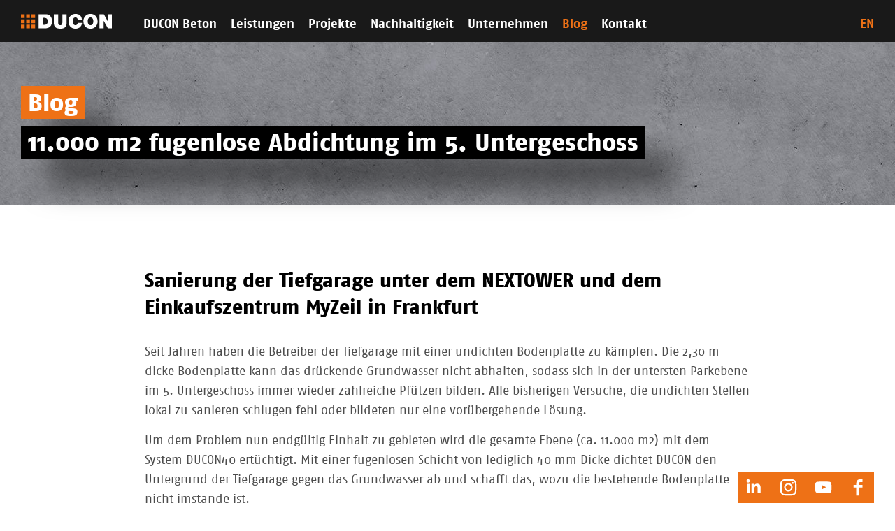

--- FILE ---
content_type: text/html; charset=UTF-8
request_url: https://ducon.eu/blog/11-000-m2-fugenlose-abdichtung-im-5-untergeschoss
body_size: 4675
content:


<!DOCTYPE html>
<html lang="de">
  <head>
    <meta charset="utf-8">
    <title>DUCON | Sanierung Tiefgarage MyZeil</title>
    <meta name="description" content="Sanierung der Tiefgarage unter dem NEXTOWER und dem Einkaufszentrum MyZeil in Frankfurt">
    <meta name="robots" content="index">
                  <meta property="og:title" content="DUCON | Sanierung Tiefgarage MyZeil">
    <meta property="og:type" content="website">
    <meta property="og:url" content="https://ducon.eu/blog/11-000-m2-fugenlose-abdichtung-im-5-untergeschoss">
    <meta property="og:image" content="/assets/img/default-seo-fallback.jpg">
    <meta property="og:description" content="Sanierung der Tiefgarage unter dem NEXTOWER und dem Einkaufszentrum MyZeil in Frankfurt">
    <meta name="twitter:card" content="summary_large_image">
    <meta name="twitter:site" content="https://ducon.eu/blog/11-000-m2-fugenlose-abdichtung-im-5-untergeschoss">
    <meta name="twitter:title" content="11.000 m2 fugenlose Abdichtung im 5. Untergeschoss">
    <meta name="twitter:description" content="Sanierung der Tiefgarage unter dem NEXTOWER und dem Einkaufszentrum MyZeil in Frankfurt">
    <meta name="twitter:creator" content="@ducon">
    <meta name="twitter:image" content="/assets/img/default-seo-fallback.jpg">
    <meta name="viewport" content="width=device-width, initial-scale=1">
    <link rel="canonical" href="https://ducon.eu/blog/11-000-m2-fugenlose-abdichtung-im-5-untergeschoss">
    <link rel="stylesheet" href="/assets/css/bundle.css">
        <link rel="shortcut icon" href="/favicon.png">
    <link rel="apple-touch-icon-precomposed" href="/apple-touch-icon.png">
    <script src="/assets/js/bundle.js"></script>
        <script>
      var _paq = window._paq = window._paq || [];
      _paq.push(["disableCookies"]);
      _paq.push(['trackPageView']);
      _paq.push(['enableLinkTracking']);
      (function() {
        var u="https://matomo.finalart.de/";
        _paq.push(['setTrackerUrl', u+'matomo.php']);
        _paq.push(['setSiteId', '1']);
        var d=document, g=d.createElement('script'), s=d.getElementsByTagName('script')[0];
        g.async=true; g.src=u+'matomo.js'; s.parentNode.insertBefore(g,s);
      })();
    </script>
  </head>

  <body id="blog">
    <div id="header">
      <div class="container">
        <a class="logo" href="/"><img class="logo-img" src="/assets/img/logo.svg" alt=""></a>          
        <div id="navigation">
          <button type="button" class="trigger">
            <div class="icon">
              <span class="icon-bar"></span>
              <span class="icon-bar"></span>
              <span class="icon-bar"></span>
            </div>
            <div class="menu-title">Menü</div>
          </button>
                    <ul class="nav">
                          <li><a  href="https://ducon.eu/ducon-beton/was-ist-ducon-3-2-2">DUCON Beton</a>
                                  <div class="subm-trigger"> ↓ </div>
                  <ul class="drop-nav">
                    <span class="arrow"></span>
                                  <li><a  href="https://ducon.eu/ducon-beton/was-ist-ducon-3-2-2">Was ist DUCON?</a>
                              </li>
                          <li><a  href="https://ducon.eu/ducon-beton/highlights">Highlights</a>
                              </li>
                          <li><a  href="https://ducon.eu/ducon-beton/besonderheiten">Besonderheiten</a>
                              </li>
                          <li><a  href="https://ducon.eu/ducon-beton/technische-daten-3-2-2-2-2-2">Technische Daten</a>
                              </li>
                          <li><a  href="https://ducon.eu/ducon-beton/download">Download</a>
                              </li>
                              </ul>
                              </li>
                          <li><a  href="https://ducon.eu/leistungen/ducon-security">Leistungen</a>
                                  <div class="subm-trigger"> ↓ </div>
                  <ul class="drop-nav">
                    <span class="arrow"></span>
                                  <li><a  href="https://ducon.eu/leistungen/ducon-security">DUCON Security</a>
                              </li>
                          <li><a  href="https://ducon.eu/leistungen/ducon-overlay">DUCON Overlay</a>
                              </li>
                          <li><a  href="https://ducon.eu/leistungen/ducon-architectural">DUCON Architectural</a>
                              </li>
                          <li><a  href="https://ducon.eu/leistungen/ducon-design">DUCON Design</a>
                              </li>
                              </ul>
                              </li>
                          <li><a  href="https://ducon.eu/projekte">Projekte</a>
                                  <div class="subm-trigger"> ↓ </div>
                  <ul class="drop-nav">
                    <span class="arrow"></span>
                                  <li><a  href="https://ducon.eu/projekte/alle">Alle</a>
                              </li>
                          <li><a  href="https://ducon.eu/projekte/security">Security</a>
                              </li>
                          <li><a  href="https://ducon.eu/projekte/overlay">Overlay</a>
                              </li>
                          <li><a  href="https://ducon.eu/projekte/architectural">Architectural</a>
                              </li>
                          <li><a  href="https://ducon.eu/projekte/design">Design</a>
                              </li>
                              </ul>
                              </li>
                          <li><a  href="https://ducon.eu/ducon-beton/nachhaltigkeit">Nachhaltigkeit</a>
                              </li>
                          <li><a  href="https://ducon.eu/unternehmen/ueber-uns">Unternehmen</a>
                                  <div class="subm-trigger"> ↓ </div>
                  <ul class="drop-nav">
                    <span class="arrow"></span>
                                  <li><a  href="https://ducon.eu/unternehmen/ueber-uns">Über uns</a>
                              </li>
                          <li><a  href="https://ducon.eu/unternehmen/referenzen">Referenzen</a>
                              </li>
                          <li><a  href="https://ducon.eu/unternehmen/partner">Partner</a>
                              </li>
                          <li><a  href="https://ducon.eu/unternehmen/stellenausschreibung">Stellenausschreibung</a>
                              </li>
                              </ul>
                              </li>
                          <li><a  class="active"  href="https://ducon.eu/blog">Blog</a>
                              </li>
                          <li><a  href="https://ducon.eu/kontakt/kontaktdaten">Kontakt</a>
                                  <div class="subm-trigger"> ↓ </div>
                  <ul class="drop-nav">
                    <span class="arrow"></span>
                                  <li><a  href="https://ducon.eu/kontakt/kontaktdaten">Kontaktdaten</a>
                              </li>
                          <li><a  href="https://ducon.eu/kontakt/impressum">Impressum</a>
                              </li>
                          <li><a  href="https://ducon.eu/kontakt/haftungsausschluss">Haftungsausschluss</a>
                              </li>
                          <li><a  href="https://ducon.eu/kontakt/datenschutz">Datenschutz</a>
                              </li>
                          <li><a  href="https://ducon.eu/kontakt/anfahrt">Anfahrt</a>
                              </li>
                              </ul>
                              </li>
                      </ul>
          <div class="extranav">
                                      <a href="https://ducon.eu/en/blog/11-000-m2-fugenlose-abdichtung-im-5-untergeschoss">EN</a>
                                  </div>
        </div>
      </div>
    </div>
    <div id="page">
      <div id="headline">
        <div class="container">
            <h1>
          <span>Blog</span><br>
              <span>11.000 m2 fugenlose Abdichtung im 5. Untergeschoss</span>
      </h1>

        </div>
      </div>
                          <div id="hero">
        <div class="container">
          

        </div>
      </div>  

        

      <div id="main">
        <div class="container">
                            <div class="wrap">
          <div class="section block-text">
                          <h2 id="sanierung-der-tiefgarage-unter-dem-nextower-und-dem-einkaufszentrum-my-zeil-in-frankfurt">Sanierung der Tiefgarage unter dem NEXTOWER und dem Einkaufszentrum MyZeil in Frankfurt</h2>
                                      <p>Seit Jahren haben die Betreiber der Tiefgarage mit einer undichten Bodenplatte zu kämpfen. Die 2,30 m dicke Bodenplatte kann das drückende Grundwasser nicht abhalten, sodass sich in der untersten Parkebene im 5. Untergeschoss immer wieder zahlreiche Pfützen bilden. Alle bisherigen Versuche, die undichten Stellen lokal zu sanieren schlugen fehl oder bildeten nur eine vorübergehende Lösung.</p>
<p>Um dem Problem nun endgültig Einhalt zu gebieten wird die gesamte Ebene (ca. 11.000 m2) mit dem System DUCON40 ertüchtigt. Mit einer fugenlosen Schicht von lediglich 40 mm Dicke dichtet DUCON den Untergrund der Tiefgarage gegen das Grundwasser ab und schafft das, wozu die bestehende Bodenplatte nicht imstande ist.</p>
<p>Um die Funktionsfähigkeit der Lösung im Vorfeld zu testen, wurde bereits vor 2 Jahren eine Testfläche von ca. 100 m2 mit identischem Aufbau hergestellt. Im sanierten Bereich konnte DUCON seine Leistungsfähigkeit erneut unter Beweis stellen, sodass der Auftrag für die Gesamtmaßnahme erteilt wurde.</p>
<p>Eine besondere Herausforderung bildet die Baustellenlogistik. Sämtliche Maschinen und Materialien müssen von der Anlieferzone im 1. Untergeschoss bei einer Deckenhöhe von lediglich etwas über zwei Meter vier weitere Stockwerke nach unten befördert werden. Gleiches gilt für den hochfesten Mörtel des DUCON-Systems. Über bis zu 300 m lange Schläuche wird der mit Fahrmischern angelieferte Frischbeton vom Straßenniveau auf die unterste Parkebene gepumpt.</p>
<p>Der Einbau der Dichtschicht konnte bereits nach einer Bauzeit von ca. 2,5 Monaten abgeschlossen werden. Nach dem Abschluss der Nachbehandlung und der Beschichtungs-Arbeiten kann die Parkebene wieder für die Öffentlichkeit geöffnet werden.</p>
                      </div>
        </div>
      
                              <div class="section block-tile">
            <div class="tile-wrap stripe-img">
                              <a class="tile small" href='/assets/img/NEXTOWER-Baustelleneinrichtung.jpg'>
                                    <img class="lazy" src="/assets/img/poster.png" data-src="/assets/img/NEXTOWER-Baustelleneinrichtung.jpg" alt="Baustelleneneinrichtung vor dem NEXTOWER">
                  <p>Baustelleneneinrichtung vor dem NEXTOWER</p>
                </a>
                              <a class="tile small" href='/assets/img/Undichte-Bodenfl%C3%A4che-vor-der-Sanierung.jpg'>
                                    <img class="lazy" src="/assets/img/poster.png" data-src="/assets/img/Undichte-Bodenfl%C3%A4che-vor-der-Sanierung.jpg" alt="Undichte Bodenfläche der Tiefgarage vor der Sanierung">
                  <p>Undichte Bodenfläche der Tiefgarage vor der Sanierung</p>
                </a>
                              <a class="tile small" href='/assets/img/Bewehrungsarbeiten-MyZeil.jpg'>
                                    <img class="lazy" src="/assets/img/poster.png" data-src="/assets/img/Bewehrungsarbeiten-MyZeil.jpg" alt="Bewehrungsarbeiten im 5. Untergeschoss">
                  <p>Bewehrungsarbeiten im 5. Untergeschoss</p>
                </a>
                              <a class="tile small" href='/assets/img/Verlegte-MicroMat-Bewehrung.jpg'>
                                    <img class="lazy" src="/assets/img/poster.png" data-src="/assets/img/Verlegte-MicroMat-Bewehrung.jpg" alt="Verlegte MicroMat-Bewehrung auf der untersten Parkebene">
                  <p>Verlegte MicroMat-Bewehrung auf der untersten Parkebene</p>
                </a>
                              <a class="tile small" href='/assets/img/Betonage-MyZeil.jpg'>
                                    <img class="lazy" src="/assets/img/poster.png" data-src="/assets/img/Betonage-MyZeil.jpg" alt="Betonage der Tiefgarage">
                  <p>Betonage der Tiefgarage</p>
                </a>
                              <a class="tile small" href='/assets/img/240815_383_Fl%C3%A4che-fertig.jpg'>
                                    <img class="lazy" src="/assets/img/poster.png" data-src="/assets/img/240815_383_Fl%C3%A4che-fertig.jpg" alt="Fertige Fläche vor der Beschichtung">
                  <p>Fertige Fläche vor der Beschichtung</p>
                </a>
                              <a class="tile small" href='/assets/img/MyZeil-Fertig3-Web.jpg'>
                                    <img class="lazy" src="/assets/img/poster.png" data-src="/assets/img/MyZeil-Fertig3-Web.jpg" alt="Fertiggestellte Parkfläche 11.000m2">
                  <p>Fertiggestellte Parkfläche 11.000m2</p>
                </a>
                          </div>
          </div>
            
    
      
                  <div class="section block-devider">
                  <div class="devider">
                                    <img class="lazy" src="/assets/img/poster.png" data-src="/assets/img/trenner-pfeil.svg" alt="Trenner pfeil">
          </div>
              </div>

                    <div class="section block-teaser">
                  <div class="block-headline">
            <h2 id="anwendungsbeispiele-zu-ducon-overlay">Anwendungsbeispiele zu DUCON Overlay</h2>
          </div>
                
        <div class="tile-wrap">
          
                                                            <a class="tile small" href="https://ducon.eu/whg-dichtschichten-ducon55-und-ducon35">
                <div class="tile-image">
                  <div class="overlayer"></div>
                                                                        <img class="lazy" src="/assets/img/poster.png" data-src="/assets/img/whg-dichtschicht.jpg" alt="WHG-Dichtschicht im Innenbereich">
                                  </div>
                <div class="tile-textblock">
                  <h3>WHG-Dichtschicht DUCON55 und DUCON35</h3>
                </div>
              </a>
                                                  <a class="tile small" href="https://ducon.eu/deckenverstaerkungen">
                <div class="tile-image">
                  <div class="overlayer"></div>
                                                                        <img class="lazy" src="/assets/img/poster.png" data-src="/assets/img/deckenverstaerkung.jpg" alt="Fertige Deckenverstärkung nach Erhärtung in der Chemieindustrie">
                                  </div>
                <div class="tile-textblock">
                  <h3>Deckenverstärkungen</h3>
                </div>
              </a>
                                          </div>
      </div>

          
        </div>
      </div>
      <div id="footer">
        <div class="container">
          <div class="footer-col">
            <p>© 2026 DUCON</p>
            <ul  class="footernav"><li ><a  href="https://ducon.eu/kontakt/impressum">Impressum</a></li><li ><a  href="https://ducon.eu/kontakt/haftungsausschluss">Haftungsausschluss</a></li><li ><a  href="https://ducon.eu/kontakt/datenschutz">Datenschutz</a></li></ul>
          </div>
                                    <div class="footer-col">
                <p><strong><a href="https://ducon.eu/glossar">Glossar</a></strong></p>
<p><a href="https://ducon.eu/glossar/industrieboeden">Industrieböden</a><br /><a href="https://ducon.eu/glossar/deckenverstaerkung">Deckenverstärkung</a><br /><a href="https://ducon.eu/glossar/mikrobewehrung">Mikrobewehrung</a></p>
              </div>
                              </div>
      </div>
      <div class="social">
        <div class="container">
          <div class="social-row">
            <div class="block-social">
                                                        <a href="https://de.linkedin.com/company/ducon-gmbh"><svg xmlns="http://www.w3.org/2000/svg" id="Inhalt" viewBox="0 0 45 45">
  <defs>
    <style>.cls-1{fill:#fff;}</style>
  </defs>
  <path class="cls-1" d="M23.91,31.05v-6.66c0-1.75,.33-3.46,2.51-3.46s2.17,2.01,2.17,3.57v6.55h4.18v-7.38c0-3.63-.78-6.41-5.02-6.41-2.04,0-3.4,1.11-3.96,2.17h-.06v-1.84h-4.02v13.46h4.18Zm-6.81-13.46h-4.19v13.46h4.19v-13.46Zm-4.52-4.27c0,1.34,1.08,2.43,2.43,2.43s2.42-1.09,2.42-2.43-1.09-2.43-2.42-2.43-2.43,1.09-2.43,2.43"></path>
</svg>
</a>
                                                                      <a href="https://instagram.com/ducon_beton"><svg xmlns="http://www.w3.org/2000/svg" id="Inhalt" viewBox="0 0 45 45">
  <defs>
    <style>.cls-1{fill:#fff;}</style>
  </defs>
  <path class="cls-1" d="M22.5,18.6c2.15,0,3.9,1.75,3.9,3.9s-1.75,3.9-3.9,3.9-3.9-1.75-3.9-3.9,1.75-3.9,3.9-3.9m0-2.11c-3.32,0-6.01,2.69-6.01,6.01s2.69,6.01,6.01,6.01,6.01-2.69,6.01-6.01-2.69-6.01-6.01-6.01Zm6.24-1.64c-.77,0-1.4,.63-1.4,1.4s.63,1.4,1.4,1.4,1.4-.63,1.4-1.4-.63-1.4-1.4-1.4Zm-7.3-1.94h1.05c3.12,0,3.49,.01,4.73,.07,1.14,.05,1.76,.24,2.17,.4,.55,.21,.93,.47,1.34,.88,.41,.41,.66,.8,.88,1.34,.16,.41,.35,1.03,.4,2.17,.06,1.23,.07,1.6,.07,4.73s-.01,3.49-.07,4.73c-.05,1.14-.24,1.76-.4,2.17-.21,.55-.47,.94-.88,1.34-.41,.41-.8,.66-1.34,.88-.41,.16-1.03,.35-2.17,.4-1.23,.06-1.6,.07-4.73,.07s-3.49-.01-4.73-.07c-1.14-.05-1.76-.24-2.17-.4-.55-.21-.94-.46-1.35-.88-.41-.41-.66-.8-.88-1.34-.16-.41-.35-1.03-.4-2.17-.06-1.23-.07-1.6-.07-4.73s.01-3.49,.07-4.73c.05-1.14,.24-1.76,.4-2.17,.21-.55,.47-.94,.88-1.35,.41-.41,.8-.66,1.35-.88,.41-.16,1.03-.35,2.17-.4,1.08-.05,1.5-.06,3.68-.06h0Zm1.05-2.11c-3.18,0-3.58,.01-4.82,.07-1.25,.06-2.1,.25-2.84,.54-.77,.3-1.42,.7-2.07,1.35-.65,.65-1.05,1.3-1.35,2.07-.29,.74-.49,1.59-.54,2.84-.06,1.25-.07,1.65-.07,4.83s.01,3.57,.07,4.82c.06,1.25,.25,2.1,.54,2.84,.3,.77,.7,1.42,1.35,2.07,.65,.65,1.3,1.05,2.07,1.35,.74,.29,1.59,.49,2.84,.54,1.25,.06,1.65,.07,4.82,.07s3.58-.01,4.82-.07c1.25-.06,2.1-.25,2.84-.54,.77-.3,1.42-.7,2.07-1.35,.65-.65,1.05-1.3,1.35-2.07,.29-.74,.49-1.6,.54-2.84,.06-1.25,.07-1.65,.07-4.82s-.01-3.58-.07-4.82c-.06-1.25-.26-2.1-.54-2.84-.3-.77-.7-1.42-1.35-2.07-.65-.65-1.3-1.05-2.07-1.35-.74-.29-1.6-.49-2.84-.54-1.25-.06-1.65-.07-4.82-.07h0Z"></path>
</svg>
</a>
                                                                      <a href="https://www.youtube.com/user/DUCONDOTDE"><svg xmlns="http://www.w3.org/2000/svg" id="Inhalt" viewBox="0 0 45 45">
  <defs>
    <style>.cls-1{fill:#fff;}</style>
  </defs>
  <path class="cls-1" d="M34,17.81s-.23-1.62-.93-2.33c-.89-.93-1.89-.94-2.35-.99-3.28-.24-8.21-.24-8.21-.24h-.01s-4.93,0-8.21,.24c-.46,.05-1.46,.06-2.35,.99-.7,.71-.93,2.33-.93,2.33,0,0-.23,1.9-.23,3.8v1.78c0,1.9,.23,3.8,.23,3.8,0,0,.23,1.62,.93,2.33,.89,.93,2.07,.9,2.59,1,1.88,.18,7.98,.24,7.98,.24,0,0,4.93,0,8.22-.24,.46-.06,1.46-.06,2.35-.99,.7-.71,.93-2.33,.93-2.33,0,0,.23-1.9,.23-3.8v-1.78c0-1.9-.23-3.8-.23-3.8m-13.92,7.74v-6.59s6.34,3.31,6.34,3.31l-6.34,3.29Z"></path>
</svg>
</a>
                                                                      <a href="https://de-de.facebook.com/DUCON.Beton"><svg xmlns="http://www.w3.org/2000/svg" id="Inhalt" viewBox="0 0 45 45">
  <defs>
    <style>.cls-1{fill:#fff;}</style>
  </defs>
  <path class="cls-1" d="M24.93,14.9h3.67v-4.03h-3.67c-3.05,0-5.33,2.59-5.33,5.79v2.22h-3.93v3.83h3.93v11.43h4.39v-11.43h4.6v-3.83h-4.6v-2.64c0-.78,.47-1.35,.93-1.35"></path>
</svg>
</a>
                                      </div>
          </div>
        </div>
      </div>
    </div>
    <script src="/assets/js/app.min.js"></script>
  </body>
</html>



--- FILE ---
content_type: text/css
request_url: https://ducon.eu/assets/css/bundle.css
body_size: 4816
content:
@keyframes splide-loading{0%{transform:rotate(0)}to{transform:rotate(1turn)}}.splide--draggable>.splide__slider>.splide__track,.splide--draggable>.splide__track{-webkit-user-select:none;-ms-user-select:none;user-select:none}.splide--fade>.splide__slider>.splide__track>.splide__list,.splide--fade>.splide__track>.splide__list{display:block}.splide--fade>.splide__slider>.splide__track>.splide__list>.splide__slide,.splide--fade>.splide__track>.splide__list>.splide__slide{left:0;opacity:0;position:absolute;top:0;z-index:0}.splide--fade>.splide__slider>.splide__track>.splide__list>.splide__slide.is-active,.splide--fade>.splide__track>.splide__list>.splide__slide.is-active{opacity:1;position:relative;z-index:1}.splide--rtl{direction:rtl}.splide--ttb.is-active>.splide__slider>.splide__track>.splide__list,.splide--ttb.is-active>.splide__track>.splide__list{display:block}.splide__container{box-sizing:border-box;position:relative}.splide__list{-webkit-backface-visibility:hidden;backface-visibility:hidden;display:-ms-flexbox;display:flex;height:100%;margin:0!important;padding:0!important;transform-style:preserve-3d}.splide.is-initialized:not(.is-active) .splide__list{display:block}.splide__pagination{-ms-flex-align:center;align-items:center;display:-ms-flexbox;display:flex;-ms-flex-wrap:wrap;flex-wrap:wrap;-ms-flex-pack:center;justify-content:center;margin:0;pointer-events:none}.splide__pagination li{display:inline-block;line-height:1;list-style-type:none;margin:0;pointer-events:auto}.splide__progress__bar{width:0}.splide{outline:none;position:relative;visibility:hidden}.splide.is-initialized,.splide.is-rendered{visibility:visible}.splide__slide{-webkit-backface-visibility:hidden;backface-visibility:hidden;box-sizing:border-box;-ms-flex-negative:0;flex-shrink:0;list-style-type:none!important;margin:0;outline:none;position:relative}.splide__slide img{vertical-align:bottom}.splide__slider{position:relative}.splide__spinner{animation:splide-loading 1s linear infinite;border:2px solid #999;border-left-color:transparent;border-radius:50%;bottom:0;display:inline-block;height:20px;left:0;margin:auto;position:absolute;right:0;top:0;width:20px}.splide__track{overflow:hidden;position:relative;z-index:0}

blockquote,body,dd,dl,dt,fieldset,figure,h1,h2,h3,h4,h5,h6,hr,html,iframe,legend,li,ol,p,pre,textarea,ul{margin:0;padding:0}html{box-sizing:border-box;text-rendering:optimizeLegibility;-moz-osx-font-smoothing:grayscale;-webkit-font-smoothing:antialiased}*,:after,:before{box-sizing:inherit}img,svg,video{display:block;height:auto;max-width:100%}video:focus{outline:0}img.lazy,video.lazy{opacity:0}img:not(.initial),video:not(.initial){transition:opacity 1.5s ease}img.error,img.initial,img.loaded,video.error,video.initial,video.loaded{opacity:1}img:not([src]){visibility:hidden}@font-face{font-family:FagoWebPro;src:url(/assets/fonts/FagoWebPro.woff) format("woff")}@font-face{font-family:FagoWebPro-Bold;src:url(/assets/fonts/FagoWebPro-Bold.woff) format("woff")}@font-face{font-family:FagoWebPro-Xbold;src:url(/assets/fonts/FagoWebPro-Xbold.woff) format("woff")}.container{margin:0 auto;padding:0 30px;max-width:1314px}.wrap{margin:0 auto;max-width:866px}.col{flex-basis:100%;margin:5px}.col-wrap{position:relative;height:400px;background-size:cover;background-repeat:no-repeat;background-position:center center}.colorfade-img{animation:bg-color 35s infinite}.colorfade-img:hover{animation:none;background:#000}.section{position:relative;margin:60px 0}body{font:normal 18px/28px FagoWebPro,sans-serif;color:#4c4c4c;text-rendering:optimizeLegibility;-webkit-font-smoothing:antialiased;-moz-osx-font-smoothing:grayscale}blockquote,h1,h2,h3,h4 strong,p{-ms-hyphens:auto;-webkit-hyphens:auto;hyphens:auto}h1,h2,h3,h4{font:normal 18px/28px FagoWebPro-Xbold,sans-serif}.extranav,.nav,strong .trigger{font:normal 18px/28px FagoWebPro-Bold,sans-serif}h2,h3,h4,strong{color:#000}h1{font-size:35px;line-height:57px;color:#fff}h1 span{padding:8px 10px 4px 10px;background:#000;-webkit-box-decoration-break:clone;box-decoration-break:clone;-webkit-box-shadow:40px 40px 40px 0 rgba(0,0,0,.5);-moz-box-shadow:40px 40px 40px 0 rgba(0,0,0,.5);box-shadow:40px 40px 40px 0 rgba(0,0,0,.5)}h1 span:first-of-type{background:#ee7116}h2{font-size:28px;line-height:38px}h3{font-size:24px;line-height:34px}h4{font-size:20px;line-height:30px}p{margin:15px 0}figure{margin:0}a{color:#ee7116;text-decoration:none;transition:.3s all ease}a:hover{border-bottom:1px solid #ee7116}a.btn,a.button{display:inline-block;font-family:FagoWebPro-Bold;color:#fff;margin:7px 0;padding:8px 15px;background:#ee7116}a.btn:hover,a.button:hover{background:#000;border:none}#header{position:fixed;z-index:523;top:0;width:100%;height:60px;background:rgba(0,0,0,.9)}#header .container{position:relative}a.logo{position:absolute;top:20px;border:none}#navigation{position:absolute;width:100%;z-index:534;top:28px;left:0}.trigger{position:relative;top:-13px;left:185px;display:block;cursor:pointer;border:none;outline:0;font-size:17px;line-height:normal;color:#fff;background:0 0}.trigger .icon{float:left;width:18px;margin-right:10px}.trigger .menu-title{float:right;position:relative;top:5px;left:9px}.icon-bar{display:block;width:25px;height:2px;margin:6px 0;background:#fff}.nav{display:none;list-style:none;width:auto;position:relative;left:0;background:rgba(0,0,0,.9)}.nav>li{position:relative;margin:0 0 1px}.nav>li>a,.nav>li>span{position:relative;z-index:510;color:#fff;display:block;margin:0 48px 0 0;padding:10px 15px 10px 29px;border:none;text-decoration:none}.nav>li>a.active,.nav>li>span.active{color:#ee7116;background:#414141}.subm-trigger{position:absolute;top:0;right:0;width:48px;height:48px;cursor:pointer;text-align:center;padding-top:10px;background:#eee}.nav>li>ul{display:none;position:relative;top:0;overflow:hidden;list-style:none;background:#eee}.nav>li>ul a{display:block;font-family:FagoWebPro;color:#000;padding:6px 15px 6px 29px;border:none;text-decoration:none}.nav>li>ul a.active,.nav>li>ul a:hover{color:#ee7116}.extranav{position:fixed;top:21px;right:30px}.hero-aside{padding-left:30px}#note{margin-top:-90px;background:#f2f2f2}.note{padding:30px 0;background:#f2f2f2}.note-image{width:300px}.note-text{margin-top:30px}.note-text p:last-of-type{margin-bottom:0}a.note{color:#4c4c4c}a.note:hover .note-text,a.note:hover .note-text h3{color:#ee7116;transition:.3s all ease}.tile{display:inline-block;width:100%;margin-bottom:35px}.tile-text{margin-top:30px}.page-next{display:none}.tile-video iframe{position:absolute;top:0;left:0;width:100%;height:100%}.tile-video{position:relative;padding-bottom:56.25%;padding-top:0;height:0;overflow:hidden}.infobox{margin:50px 0;padding:40px 30px 30px 30px;background:#f2f2f2}.infobox .tile-image{margin-top:-90px;width:100px}.block-slider .container{padding:0}.block-slider.section{padding-bottom:98px}.block-slider .wrap{position:relative}.slider-wrap{position:relative;margin-left:0;margin-right:0}.splide__arrows{position:absolute;left:0;bottom:-39px}.splide__arrow svg{fill:#fff;height:15px;width:15px}.splide__arrow{display:flex;justify-content:center;align-items:center;cursor:pointer;width:48px;height:48px;z-index:1;position:absolute;top:50%;transform:translateY(-50%);background:#ee7116;border:none;transition:.5s all ease}.splide__arrow:hover{background:#000}.splide__arrow--prev{left:0}.splide__arrow--next{left:60px}.splide__arrow--prev svg{transform:scaleX(-1)}.devider{height:2px;text-align:center;border-bottom:2px solid #e5e5e5}.devider img{margin:0 auto;position:relative;top:-21px;width:45px}.block-text h2,.block-text h3,.block-text h4{margin-bottom:30px}.block-text ul,.tile-text ul{margin-left:20px}.block-text ol,.tile-text ol{margin-left:21px}.tile-text{margin-top:24px}#headline{padding:60px 0;margin:60px 0 90px 0;background:url(/assets/img/bg-concrete-pattern.jpg) repeat}.block-accordion .wrap{max-width:820px;border-bottom:2px solid #ddd}.block-accordion h3{font-size:20px;line-height:32px}.block-accordion-headline{color:#94c11c;margin-bottom:20px}[data-accordion]{border-top:2px solid #ddd}[data-accordion] [data-control]{position:relative;padding:10px 15px}[data-control]{cursor:pointer;color:#ee7116}[data-accordion].open>[data-control]{color:#2f3b3d;background:#eee}[data-content]{padding:0 15px;background:#eee}ul.catnav{list-style:none;margin:0 0 60px 0}.catnav li{display:inline-block;border:2px solid #ee7116;margin:0 5px 10px 0}.catnav li:last-of-type{margin:0}.catnav li a{display:block;padding:10px 15px}.catnav li a.active,.catnav li a:hover{color:#fff;background:#ee7116;border-bottom:none}.block-content-nav.bg-hellgrau{background:#f2f2f2}.block-content-nav.bg-weiss{background:#fff}.block-content-nav{padding-top:24px}.block-content-nav .tile{margin-bottom:24px}.block-content-nav h2{text-align:center;margin-bottom:48px}.block-content-nav .tile{display:flex;align-items:center}.block-content-nav a.tile{font:18px/22px FagoWebPro-Bold,sans-serif;color:#000;border:none;transition:.3s all ease}.block-content-nav a.tile:hover{color:#ee7116;background:#e6e6e6}.block-content-nav img.icon{width:48px;height:48px;margin-right:15px;background:#ee7116;transition:.3s all ease}.block-content-nav a.tile:hover img.icon{background:#000}#footer{font-family:FagoWebPro-Bold;color:grey;background:rgba(0,0,0,.9);border-bottom:20px solid #ee7116}#footer .container{padding:30px}#footer .footer-col:last-of-type{margin:40px 0}#footer p:first-of-type{margin-top:0}#footer ul{list-style:none}#footer ul li{margin:15px 0}#footer a{color:grey;border:none}#footer a:hover{color:#ee7116}.social{position:fixed;bottom:0;right:0;left:0;z-index:551}.social-row{display:flex;flex-direction:row}.block-social{margin-left:auto;display:inline-block;height:45px;background:#ee7116}.social a{display:inline-block;border:none}.social a svg{width:45px;height:45px}.social a:hover svg path{fill:#000;transition:350ms all ease}.fui-row{flex-direction:column!important}.fui-i{--fui-font:"FagoWebPro",sans-serif;--fui-font-size:18px;--fui-input-font-size:18px;--fui-input-line-height:28px;--fui-label-font-size:18px;--fui-label-line-height:28px;--fui-alert-font-size:18px;--fui-border-radius:0;--fui-input-font-size:18px;--fui-input-line-height:28px;--fui-input-error-color:rgb(238,113,22);--fui-input-error-border-color:rgb(238,113,22);--fui-focus-border-color:rgb(238,113,22);--fui-focus-shadow:0 0 0 3px rgba(238,113,22, .1);--fui-error:rgb(238,113,22);--fui-alert-padding:0;--fui-alert-line-height:auto;--fui-alert-font-size:18px;--fui-alert-font-weight:normal;--fui-alert-margin-bottom:28px;--fui-alert-error-bg-color:none;--fui-alert-error-color:rgb(238,113,22);--fui-alert-success-bg-color:none;--fui-alert-success-color:rgb(0,135,175);--fui-label-font-size:18px;--fui-label-line-height:28px;--fui-label-font-weight:normal;--fui-label-error-color:rgb(238,113,22);--fui-label-error-border-color:rgb(238,113,22);--fui-check-font-size:18px;--fui-check-line-height:28px;--fui-check-bg-color:rgb(238,113,22);--fui-check-bg-color-checked:rgb(238,113,22);--fui-check-border-color-checked:rgb(238,113,22)}.fui-btn{font-family:FagoWebPro-Bold,sans-serif!important;font-size:18px!important;line-height:28px!important;padding:8px 15px!important;color:#fff!important;background:#ee7116!important;border:unset!important;transition:350ms all ease!important}.fui-btn:hover{background:#000!important}@media screen and (min-width:769px){.fui-row{flex-direction:row!important}blockquote,h1,h2,h3,h4,h5,h6,p,strong{-ms-hyphens:none;-webkit-hyphens:none;hyphens:none}.row{display:flex;flex-direction:row;flex-wrap:nowrap;margin-top:15px}.col{flex:1}._2{flex:2}._3{flex:3}._4{flex:4}._5{flex:5}._6{flex:6}._7{flex:7}.tile-wrap{display:flex;flex-flow:row wrap;margin-left:-15px;margin-right:-15px}.extrasmall{width:calc(1/4*100% - 30px);margin:15px}.small{width:calc(1/3*100% - 30px);margin:15px}.medium{width:calc(1/2*100% - 30px);margin:15px}.large{width:100%}a.tile{border:none}a .tile-image{position:relative}a .tile-image .overlayer{position:absolute;top:0;left:0;right:0;bottom:0;opacity:0;border:none;transition:.3s all ease;background:rgba(0,0,0,.7)}a.tile .overlayer:hover{opacity:1}}@media screen and (min-width:968px){#navigation{position:relative;width:auto;top:21px;left:0}.subm-trigger,.trigger{display:none}.nav{position:absolute;left:175px;display:inline-block;background:0 0}.nav>li{display:inline-block;margin-right:15px;height:40px}.nav>li>a,.nav>li>span{padding:0;margin:0}.nav>li>a.active,.nav>li>span.active{background:0 0}.nav>li:hover>a,.nav>li:hover>span{display:block;background:0 0}.nav>li>ul{display:block;position:absolute;top:39px;opacity:0;visibility:hidden;overflow:hidden;text-overflow:ellipsis;white-space:nowrap;background:rgba(0,0,0,.9)}.nav>li:hover>ul{opacity:1;visibility:visible;overflow:visible;text-transform:unset;padding:10px 15px}.nav>li>ul a{color:#fff;padding:5px 0}.extranav{position:absolute;top:0;right:0}.extranav a{border:none}a.note{display:flex;flex-direction:row}.note-image{max-width:115px}.note-text{margin:-7px 30px -20px 30px}.tile{display:block}.slider-wrap{margin-left:-15px;margin-right:-15px}.splide__arrows{left:16px}.block-slider .tile{margin-bottom:15px}.block-slider .wrap .splide__arrows{left:0}.block-teaser .wrap .splide__arrows{left:0}.infobox{padding:40px 30px 64px 30px}.infobox-text{padding-left:30px}#footer .container{display:flex}#footer .footer-col{margin-right:30px}#footer .footer-col:last-of-type{margin-right:0}}

.mfp-bg{top:0;left:0;width:100%;height:100%;z-index:1042;overflow:hidden;position:fixed;background:#000;opacity:.9;filter:alpha(opacity=90)}.mfp-wrap{top:0;left:0;width:100%;height:100%;z-index:1043;position:fixed;outline:none !important;-webkit-backface-visibility:hidden}.mfp-container{text-align:center;position:absolute;width:100%;height:100%;left:0;top:0;padding:0 8px;-webkit-box-sizing:border-box;-moz-box-sizing:border-box;box-sizing:border-box}.mfp-container:before{content:'';display:inline-block;height:100%;vertical-align:middle}.mfp-align-top .mfp-container:before{display:none}.mfp-content{position:relative;display:inline-block;vertical-align:middle;margin:0 auto;text-align:left;z-index:1045}.mfp-inline-holder .mfp-content,.mfp-ajax-holder .mfp-content{width:100%;cursor:auto}.mfp-ajax-cur{cursor:progress}.mfp-zoom-out-cur,.mfp-zoom-out-cur .mfp-image-holder .mfp-close{cursor:-moz-zoom-out;cursor:-webkit-zoom-out;cursor:zoom-out}.mfp-zoom{cursor:pointer;cursor:-webkit-zoom-in;cursor:-moz-zoom-in;cursor:zoom-in}.mfp-auto-cursor .mfp-content{cursor:auto}.mfp-close,.mfp-arrow,.mfp-preloader,.mfp-counter{-webkit-user-select:none;-moz-user-select:none;user-select:none}.mfp-loading.mfp-figure{display:none}.mfp-hide{display:none !important}.mfp-preloader{color:#CCC;position:absolute;top:50%;width:auto;text-align:center;margin-top:-0.8em;left:8px;right:8px;z-index:1044}.mfp-preloader a{color:#CCC}.mfp-preloader a:hover{color:#FFF}.mfp-s-ready .mfp-preloader{display:none}.mfp-s-error .mfp-content{display:none}button.mfp-close,button.mfp-arrow{overflow:visible;cursor:pointer;background:transparent;border:0;-webkit-appearance:none;display:block;outline:0;padding:0;z-index:1046;-webkit-box-shadow:none;box-shadow:none}button::-moz-focus-inner{padding:0;border:0}.mfp-close{width:44px;height:44px;line-height:44px;position:absolute;right:0;top:0;text-decoration:none;text-align:center;opacity:.50;filter:alpha(opacity=50);padding:0 0 18px 10px;color:#FFF;font-style:normal;font-size:28px}.mfp-close:hover,.mfp-close:focus{opacity:1;filter:alpha(opacity=100)}.mfp-close:active{top:1px}.mfp-close-btn-in .mfp-close{color:#333}.mfp-image-holder .mfp-close,.mfp-iframe-holder .mfp-close{color:#FFF;right:-6px;text-align:right;padding-right:6px;width:100%}.mfp-counter{position:absolute;top:0;right:0;color:#CCC;font-size:12px;line-height:18px;white-space:nowrap}.mfp-arrow{position:absolute;opacity:.65;filter:alpha(opacity=65);margin:0;top:50%;margin-top:-55px;padding:0;width:90px;height:110px;-webkit-tap-highlight-color:rgba(0,0,0,0)}.mfp-arrow:active{margin-top:-54px}.mfp-arrow:hover,.mfp-arrow:focus{opacity:1;filter:alpha(opacity=100)}.mfp-arrow:before,.mfp-arrow:after,.mfp-arrow .mfp-b,.mfp-arrow .mfp-a{content:'';display:block;width:0;height:0;position:absolute;left:0;top:0;margin-top:35px;margin-left:35px;border:medium inset transparent}.mfp-arrow:after,.mfp-arrow .mfp-a{border-top-width:13px;border-bottom-width:13px;top:8px}.mfp-arrow:before,.mfp-arrow .mfp-b{border-top-width:21px;border-bottom-width:21px;opacity:.7}.mfp-arrow-left{left:0}.mfp-arrow-left:after,.mfp-arrow-left .mfp-a{border-right:17px solid #7f7f7f;margin-left:31px}.mfp-arrow-left:before,.mfp-arrow-left .mfp-b{margin-left:25px}.mfp-arrow-right{right:0}.mfp-arrow-right:after,.mfp-arrow-right .mfp-a{border-left:17px solid #7f7f7f;margin-left:39px}.mfp-iframe-holder{padding-top:40px;padding-bottom:40px}.mfp-iframe-holder .mfp-content{line-height:0;width:100%;max-width:900px}.mfp-iframe-holder .mfp-close{top:-40px}.mfp-iframe-scaler{width:100%;height:0;overflow:hidden;padding-top:56.25%}.mfp-iframe-scaler iframe{position:absolute;display:block;top:0;left:0;width:100%;height:100%;background:#000}img.mfp-img{width:auto;max-width:100%;height:auto;display:block;line-height:0;-webkit-box-sizing:border-box;-moz-box-sizing:border-box;box-sizing:border-box;padding:40px 0 40px;margin:0 auto}.mfp-figure{line-height:0}.mfp-figure:after{content:'';position:absolute;left:0;top:40px;bottom:40px;display:block;right:0;width:auto;height:auto;z-index:-1;background:#444}.mfp-figure small{color:#bdbdbd;display:block;font-size:12px;line-height:14px}.mfp-figure figure{margin:0}.mfp-bottom-bar{margin-top:-36px;position:absolute;top:100%;left:0;width:100%;cursor:auto}.mfp-title{font-size:14px;text-align:left;line-height:18px;color:#f3f3f3;word-wrap:break-word;padding-right:36px}.mfp-image-holder .mfp-content{max-width:100%}.mfp-gallery .mfp-image-holder .mfp-figure{cursor:pointer}@media screen and (max-width:800px) and (orientation:landscape),screen and (max-height:300px){.mfp-img-mobile .mfp-image-holder{padding-left:0;padding-right:0}.mfp-img-mobile img.mfp-img{padding:0}.mfp-img-mobile .mfp-figure:after{top:0;bottom:0}.mfp-img-mobile .mfp-figure small{display:inline;margin-left:5px}.mfp-img-mobile .mfp-bottom-bar{background:rgba(0,0,0,0.6);bottom:0;margin:0;top:auto;padding:3px 5px;position:fixed;-webkit-box-sizing:border-box;-moz-box-sizing:border-box;box-sizing:border-box}.mfp-img-mobile .mfp-bottom-bar:empty{padding:0}.mfp-img-mobile .mfp-counter{right:5px;top:3px}.mfp-img-mobile .mfp-close{top:0;right:0;width:35px;height:35px;line-height:35px;background:rgba(0,0,0,0.6);position:fixed;text-align:center;padding:0}}@media all and (max-width:900px){.mfp-arrow{-webkit-transform:scale(0.75);transform:scale(0.75)}.mfp-arrow-left{-webkit-transform-origin:0 0;transform-origin:0 0}.mfp-arrow-right{-webkit-transform-origin:100%;transform-origin:100%}.mfp-container{padding-left:6px;padding-right:6px}}.mfp-ie7 .mfp-img{padding:0}.mfp-ie7 .mfp-bottom-bar{width:600px;left:50%;margin-left:-300px;margin-top:5px;padding-bottom:5px}.mfp-ie7 .mfp-container{padding:0}.mfp-ie7 .mfp-content{padding-top:44px}.mfp-ie7 .mfp-close{top:0;right:0;padding-top:0}

--- FILE ---
content_type: image/svg+xml
request_url: https://ducon.eu/assets/img/logo.svg
body_size: 4837
content:
<?xml version="1.0" encoding="utf-8"?>
<!-- Generator: Adobe Illustrator 16.0.4, SVG Export Plug-In . SVG Version: 6.00 Build 0)  -->
<!DOCTYPE svg PUBLIC "-//W3C//DTD SVG 1.1 Tiny//EN" "http://www.w3.org/Graphics/SVG/1.1/DTD/svg11-tiny.dtd">
<svg version="1.1" baseProfile="tiny" id="Ebene_1" xmlns="http://www.w3.org/2000/svg" xmlns:xlink="http://www.w3.org/1999/xlink"
	 x="0px" y="0px" width="129.579px" height="20.94px" viewBox="0 0 129.579 20.94" xml:space="preserve">
<path fill="#ED7116" d="M0,20.415h5.263V15.15H0V20.415z M7.368,20.415h5.263V15.15H7.368V20.415z M14.738,20.415h5.263V15.15
	h-5.263V20.415z M0,13.045h5.263V7.782H0V13.045z M7.368,13.045h5.263V7.782H7.368V13.045z M14.738,13.045h5.263V7.782h-5.263
	V13.045z M0,5.676h5.263V0.414H0V5.676z M7.368,5.676h5.263V0.414H7.368V5.676z M14.738,5.676h5.263V0.414h-5.263V5.676z"/>
<g>
	<path fill="#FFFFFF" d="M31.158,5.549h1.96c0.891,0.005,1.633,0.131,2.226,0.374c0.587,0.242,1.063,0.555,1.413,0.937
		c0.354,0.383,0.615,0.794,0.788,1.229c0.173,0.433,0.29,0.849,0.341,1.24c0.056,0.392,0.079,0.719,0.075,0.979
		c0.004,0.382-0.029,0.794-0.094,1.237c-0.061,0.447-0.182,0.887-0.359,1.328c-0.173,0.438-0.425,0.841-0.751,1.204
		c-0.327,0.364-0.751,0.654-1.274,0.877c-0.518,0.22-1.162,0.332-1.917,0.336h-2.408V5.549z M25,20.414h8.902
		c1.74-0.005,3.251-0.237,4.534-0.699c1.288-0.463,2.347-1.13,3.187-2.002s1.47-1.922,1.88-3.158
		c0.41-1.232,0.616-2.617,0.616-4.162c0.005-1.012-0.098-2.006-0.299-2.972c-0.205-0.966-0.527-1.871-0.965-2.716
		c-0.434-0.839-1.009-1.582-1.713-2.221c-0.7-0.644-1.553-1.142-2.552-1.507c-0.998-0.359-2.16-0.546-3.485-0.55H25V20.414z
		 M64.917,0.427h-6.159v10.889c0.005,0.406-0.004,0.826-0.023,1.251c-0.018,0.428-0.074,0.839-0.163,1.236
		c-0.088,0.396-0.238,0.751-0.443,1.067c-0.205,0.317-0.49,0.565-0.858,0.752c-0.374,0.187-0.845,0.28-1.423,0.285
		c-0.602-0.005-1.092-0.099-1.475-0.285c-0.378-0.187-0.676-0.435-0.886-0.752c-0.209-0.316-0.359-0.672-0.453-1.067
		c-0.088-0.397-0.144-0.809-0.159-1.236c-0.017-0.425-0.027-0.845-0.023-1.251V0.427h-6.158v12.261
		c-0.004,2.781,0.747,4.843,2.253,6.191c1.508,1.348,3.798,2.015,6.872,2.011c3.075,0.004,5.361-0.663,6.859-2.011
		c1.497-1.349,2.244-3.41,2.239-6.191V0.427z M86.611,7.873c-0.178-1.684-0.631-3.111-1.353-4.288
		c-0.729-1.175-1.731-2.07-3.015-2.687c-1.278-0.621-2.837-0.933-4.674-0.947c-1.545,0.005-2.94,0.257-4.18,0.756
		c-1.246,0.494-2.311,1.204-3.197,2.127c-0.885,0.925-1.567,2.025-2.039,3.305c-0.475,1.282-0.713,2.71-0.717,4.283
		c0,1.185,0.144,2.304,0.433,3.354c0.284,1.055,0.709,2.016,1.269,2.884c0.561,0.867,1.252,1.613,2.071,2.248
		c0.817,0.63,1.761,1.115,2.823,1.461c1.064,0.346,2.244,0.518,3.537,0.522c1.17-0.005,2.234-0.164,3.195-0.477
		s1.805-0.741,2.543-1.288c0.736-0.551,1.356-1.176,1.86-1.885c0.499-0.704,0.882-1.455,1.14-2.253
		c0.256-0.798,0.385-1.6,0.385-2.412h-6.045c-0.125,0.64-0.313,1.208-0.555,1.708c-0.246,0.499-0.584,0.896-1.018,1.186
		c-0.43,0.284-0.989,0.434-1.676,0.438c-0.717-0.01-1.318-0.169-1.81-0.481c-0.489-0.312-0.882-0.728-1.175-1.255
		c-0.294-0.527-0.504-1.11-0.63-1.759c-0.13-0.648-0.196-1.311-0.19-1.991c-0.006-0.683,0.061-1.345,0.19-1.993
		c0.126-0.648,0.336-1.232,0.63-1.76c0.293-0.526,0.686-0.945,1.175-1.254c0.491-0.313,1.093-0.476,1.81-0.48
		c0.51,0.005,0.943,0.084,1.303,0.232c0.359,0.153,0.654,0.351,0.891,0.593c0.238,0.237,0.426,0.495,0.564,0.766
		c0.145,0.271,0.248,0.523,0.318,0.76c0.068,0.242,0.115,0.438,0.144,0.588H86.611z M94.841,10.421
		c0.005-0.888,0.093-1.647,0.261-2.282c0.174-0.63,0.401-1.157,0.686-1.572c0.285-0.42,0.602-0.747,0.953-0.985
		c0.349-0.237,0.699-0.404,1.058-0.504c0.36-0.103,0.7-0.148,1.017-0.144c0.317-0.005,0.658,0.041,1.018,0.144
		c0.359,0.1,0.71,0.267,1.059,0.504c0.351,0.238,0.668,0.565,0.953,0.985c0.284,0.415,0.514,0.942,0.686,1.572
		c0.168,0.635,0.257,1.395,0.261,2.282c-0.004,0.886-0.093,1.646-0.261,2.28c-0.172,0.629-0.401,1.157-0.686,1.572
		c-0.285,0.415-0.603,0.747-0.953,0.984c-0.349,0.237-0.699,0.406-1.059,0.504s-0.7,0.149-1.018,0.146
		c-0.316,0.004-0.656-0.048-1.017-0.146c-0.358-0.098-0.709-0.267-1.058-0.504c-0.352-0.237-0.668-0.569-0.953-0.984
		c-0.284-0.415-0.512-0.943-0.686-1.572C94.934,12.067,94.846,11.307,94.841,10.421 M88.682,10.421
		c0.006,1.528,0.248,2.934,0.729,4.208c0.48,1.278,1.167,2.379,2.062,3.312c0.891,0.938,1.959,1.661,3.195,2.17
		c1.241,0.512,2.622,0.77,4.146,0.779c1.526-0.01,2.908-0.268,4.148-0.779c1.236-0.509,2.305-1.231,3.196-2.17
		c0.896-0.933,1.581-2.033,2.062-3.312c0.481-1.274,0.723-2.68,0.728-4.208c-0.005-1.535-0.246-2.937-0.728-4.215
		c-0.48-1.272-1.166-2.374-2.062-3.311c-0.892-0.934-1.96-1.657-3.196-2.166c-1.24-0.513-2.622-0.774-4.148-0.779
		c-1.524,0.005-2.905,0.267-4.146,0.779c-1.236,0.509-2.305,1.232-3.195,2.166c-0.896,0.937-1.582,2.038-2.062,3.311
		C88.93,7.485,88.688,8.886,88.682,10.421 M111.58,20.414h5.822V9.496h0.057l6.129,10.918h5.991V0.427h-5.822v10.693h-0.056
		l-5.822-10.693h-6.299V20.414z"/>
</g>
</svg>


--- FILE ---
content_type: application/javascript; charset=utf-8
request_url: https://ducon.eu/assets/js/app.min.js
body_size: 286
content:
$(function(){$(".trigger").click(function(){$(this).toggleClass("active").next().slideToggle("fast")}),$(".subm-trigger ").click(function(){return $(this).toggleClass("ac").next().slideToggle("fast"),!1}),$("[data-accordion]").accordion(),$(".stripe-img").magnificPopup({delegate:"a",type:"image",gallery:{enabled:!0},image:{titleSrc:function(e){return e.el.attr("title")}}});new LazyLoad({threshold:0})});